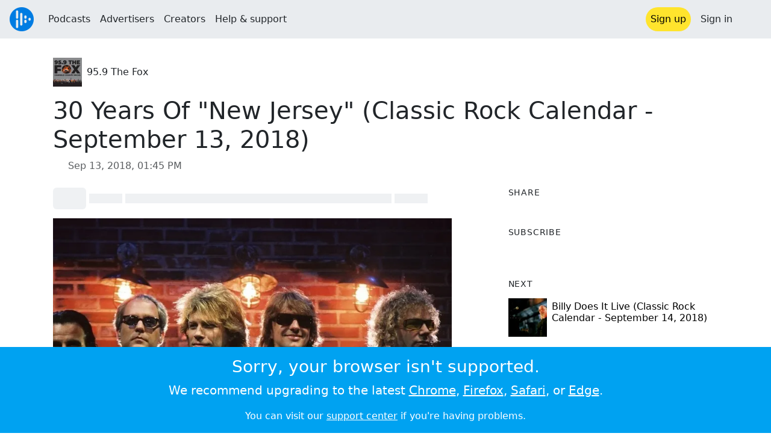

--- FILE ---
content_type: text/html; charset=utf-8
request_url: https://audioboom.com/posts/7006349-30-years-of-new-jersey-classic-rock-calendar-september-13-2018
body_size: 7928
content:
<!DOCTYPE html>
<html lang="en" class="js-loading" data-cookie-replicas="[{&quot;type&quot;:&quot;essential&quot;,&quot;status&quot;:&quot;on&quot;},{&quot;type&quot;:&quot;statistics&quot;,&quot;status&quot;:&quot;on&quot;},{&quot;type&quot;:&quot;performance&quot;,&quot;status&quot;:&quot;on&quot;},{&quot;type&quot;:&quot;marketing&quot;,&quot;status&quot;:&quot;on&quot;}]" xmlns:og="http://opengraphprotocol.org/schema/">
  <head prefix="og: http://ogp.me/ns#">
  <meta charset="UTF-8">
  <title>95.9 The Fox / 30 Years Of &quot;New Jersey&quot; (Classic Rock Calendar - September 13, 2018)</title>
  
  <script nonce="A7P4wITjXtPS2ddpBOSlMQ==">window.ABNREUM = {"init":{"distributed_tracing":{"enabled":false},"privacy":{"cookies_enabled":false}},"loader_config":{"accountID":"5202","trustKey":"5202","agentID":"186375","licenseKey":"8a803e7a5d","applicationID":"12190"},"info":{"beacon":"bam.nr-data.net","errorBeacon":"bam.nr-data.net","licenseKey":"8a803e7a5d","applicationID":"12190","sa":1,"transactionName":"dQ1bTBRdCQlURE5RFFILWmcFXgwVQhkSWA5B","queueTime":50,"applicationTime":36,"agent":""}}; window.ABNREUM.init.obfuscate=[{ regex: /([\w-]{16})[\w-]+/g, replacement: "$1***" }];</script>
  <link rel="stylesheet" href="/assets/packs/css/audioboom_core-6d56c8e7.css" data-turbo-track="reload" nonce="A7P4wITjXtPS2ddpBOSlMQ==" />
<link rel="stylesheet" href="/assets/packs/css/audioboom_styles-552bf9df.css" data-turbo-track="reload" nonce="A7P4wITjXtPS2ddpBOSlMQ==" />
  <meta name="csrf-param" content="authenticity_token" />
<meta name="csrf-token" content="fe4eQ1NNvhk_HtwnbJzNsYUJ3gMlIk6--PgGAtXU4nzHtH5gVcACn4HdCDrNMGHzAD4a6yw9Q4M97NB4YUm8EQ" />
  <meta name="action-cable-url" content="/.abcable/" />
  <meta name="csp-nonce" content="A7P4wITjXtPS2ddpBOSlMQ==" />

  <link href="https://audioboom.com/search_description.xml" rel="search" title="Audioboom search" type="application/opensearchdescription+xml">
<meta content="Audioboom" name="application-name">
<link href="https://audioboom.com/" rel="home" title="Home">
<meta content="48950226243" property="fb:app_id">
<meta content="131487126953919" property="fb:pages">
<meta name="msapplication-TileColor" content="#603CBA">
<meta name="robots" content="max-image-preview:large">
<meta name="turnstile-key" content="0x4AAAAAAAYHJnclqmEvs42W">
<link rel="manifest" href="/site.webmanifest">

  <link rel="apple-touch-icon" sizes="180x180" href="/assets/icons/favicons/apple-touch-icon-3e8a9c1a.png">
<link rel="icon" type="image/png" sizes="32x32" href="/assets/icons/favicons/favicon-32x32-859b0e7a.png">
<link rel="icon" type="image/png" sizes="16x16" href="/assets/icons/favicons/favicon-16x16-6466a8df.png">
<link rel="mask-icon" href="/assets/icons/favicons/safari-pinned-tab-6ed2c570.svg" color="#007BE2">

  <meta content="After Bon Jovi hit it big with &quot;Slippery When Wet,&quot; they would keep the same formula for their next record, and would prove they were more than a one hit wonder with &quot;New Jersey,&quot; released on this date, September 13, 1988. Allan looks back in today&#39;s Classic Rock Calendar..." name="description">
  <meta content="width=device-width, initial-scale=1.0, minimum-scale=1.0, maximum-scale=1.0, user-scalable=0" name="viewport">
  <meta name="theme-color" content="#212529">

  <link rel="alternate" type="application/json+oembed" href="https://audioboom.com/publishing/oembed.json?url=https%3A%2F%2Faudioboom.com%2Fposts%2F7006349-30-years-of-new-jersey-classic-rock-calendar-september-13-2018"><link rel="alternate" type="application/xml+oembed" href="https://audioboom.com/publishing/oembed.xml?url=https%3A%2F%2Faudioboom.com%2Fposts%2F7006349-30-years-of-new-jersey-classic-rock-calendar-september-13-2018">

  <script data-turbo-track="reload" nonce="A7P4wITjXtPS2ddpBOSlMQ==">(function(w){
  Object.assign(w, {"boo":{"ENVIRONMENT":"production","HOST":"https://audioboom.com","IMAGE_HOST":"https://audioboom.com","PACKS_URL":"/assets/packs/","gaConfig":{"ga4Profile":"G-TELH26LWRT","host":"audioboom.com"}},"SENTRY_RELEASE":{"id":"98ba8906699a0406fee863a11ed1813dcf803de3"}});
  w.catchBootErrors=1;
  var oe=w.onerror;
  w.onerror=function(e){
    if (catchBootErrors) {
      catchBootErrors=0;
      var xhr = new XMLHttpRequest();
      xhr.open("POST", boo.HOST + "/chicken/bbq/scripterror", true);
      xhr.setRequestHeader("Content-Type", "application/x-www-form-urlencoded");
      xhr.send("message="+encodeURIComponent(e || "unknown"));
    }
    oe && oe(e)
  }
})(window);
</script>
<script src="/assets/packs/js/runtime-db15da2e58ac5451ef53.js" data-turbo-track="reload" nonce="A7P4wITjXtPS2ddpBOSlMQ==" defer="defer"></script>
<script src="/assets/packs/js/5361-3ae9bfdcfca5901c488d.js" data-turbo-track="reload" nonce="A7P4wITjXtPS2ddpBOSlMQ==" defer="defer"></script>
<script src="/assets/packs/js/5448-6a9c4f96295afe77c25f.js" data-turbo-track="reload" nonce="A7P4wITjXtPS2ddpBOSlMQ==" defer="defer"></script>
<script src="/assets/packs/js/application-9a77c65d4939608f899c.js" data-turbo-track="reload" nonce="A7P4wITjXtPS2ddpBOSlMQ==" defer="defer"></script>
  <link rel="alternate" type="application/rss+xml" title="95.9 The Fox" href="https://audioboom.com/channels/4723715.rss" /><link href="https://audioboom.com/posts/7006349-30-years-of-new-jersey-classic-rock-calendar-september-13-2018" rel="canonical">
<meta content="Audioboom" property="og:site_name">
<meta content="article" property="og:type">
<meta content="30 Years Of &quot;New Jersey&quot; (Classic Rock Calendar - September 13, 2018)" property="og:title">
<meta content="After Bon Jovi hit it big with &amp;quot;Slippery When Wet,&amp;quot; they would keep the same formula for their next record, and would prove they were more than a one hit wonder with &amp;quot;New Jersey,&amp;quot; released on this date, September 13, 1988. Allan looks back in today&amp;#39;s Classic Rock Calendar..." property="og:description">
<meta content="https://audioboom.com/i/33491590" property="og:image">
<meta content="1000" property="og:image:width">
<meta content="801" property="og:image:height">
<meta content="https://audioboom.com/posts/7006349-30-years-of-new-jersey-classic-rock-calendar-september-13-2018" property="og:url">
<meta content="21184977" property="twitter:site:id">
<meta content="95.9 The Fox" property="twitter:audio:artist_name">
<meta content="After Bon Jovi hit it big with &amp;quot;Slippery When Wet,&amp;quot; they would keep the same formula for their next record, and would prove they were more than a one hit wonder with &amp;quot;New Jersey,&amp;quot; released on this date, September 13, 1988. Allan looks back in today&amp;#39;s Classic Rock Calendar..." property="twitter:description">
<meta content="https://audioboom.com/posts/7006349-30-years-of-new-jersey-classic-rock-calendar-september-13-2018.mp3" property="og:audio">
<meta content="30 Years Of &quot;New Jersey&quot; (Classic Rock Calendar - September 13, 2018)" property="og:audio:title">
<meta content="95.9 The Fox" property="og:audio:artist">
<meta content="audio/mp3" property="og:audio:type">
<meta content="player" property="twitter:card">
<meta content="https://embeds.audioboom.com/posts/7006349-30-years-of-new-jersey-classic-rock-calendar-september-13-2018/embed?link_color=55ACEE&amp;source=twitter_card&amp;utm_content=card&amp;utm_medium=social&amp;utm_source=twitter&amp;v=202301" property="twitter:player">
<meta content="480" property="twitter:player:width">
<meta content="95" property="twitter:player:height">

</head>

  <body class="" data-platform-params="{&quot;pl&quot;:2,&quot;pv&quot;:4}" data-page-tag="audio_clips/show" data-reporting-tags="{&quot;stream_id&quot;:4723715}" data-ga-vars="{&quot;ga4&quot;:{&quot;logged_in&quot;:&quot;0&quot;,&quot;page_type&quot;:&quot;audio_clips/show&quot;,&quot;is_https&quot;:&quot;1&quot;,&quot;clip_id&quot;:7006349,&quot;stream_id&quot;:4723715,&quot;category_id&quot;:278},&quot;actions&quot;:null}">
    <ab-redux style="display:none" translate="no">{"webUser":null}</ab-redux>    
    <div id="page-wrapper" class="viewport-filler">
      


      
      <div class="pos-rel public-ugc-pages-theme">
<div class="shared-header theme-styling-hook" style="z-index: 100">
<div class="navbar header-container navbar-light">
<div class="df d-md-none align-items-center w-100">
<div class="mra"><a href="/"><img alt="Audioboom logo" class="clefable-header-logo-image" style="width: auto;" src="/assets/white_typeface_and_logo_blue-2a1d64b9.png" /></a></div>
<div aria-controls="offcanvas-menu" aria-expanded="false" aria-haspopup="menu" aria-label="Toggle navigation" class="navbar-toggler pas me-1" data-bs-target="#offcanvas-menu" data-bs-toggle="offcanvas" role="button" style="line-height: 1">
<i class="fa-solid fa-bars"></i>
<span>Menu</span>
</div>
</div>
<nav aria-label="Main menu" class="d-none d-md-flex align-items-center w-100">
<a href="/"><img alt="Audioboom logo" class="clefable-header-logo-image" style="width: auto;" src="/assets/ab_logo_standard_icon_new80-770a1b7f.png" /></a>
<ul class="navbar-nav mra" style="flex-direction: row; align-items: center;">
<li class="nav-item">
<a class="text-nowrap nav-link" href="/podcasts">Podcasts</a>
</li>
<li class="nav-item">
<a class="text-nowrap nav-link" href="/advertisers">Advertisers</a>
</li>
<li class="nav-item">
<a class="text-nowrap nav-link" href="/hosting">Creators</a>
</li>
<li class="nav-item">
<a class="text-nowrap nav-link" data-turbo="false" href="https://audioboom.com/support">Help &amp; support</a>
</li>
</ul>
<ul class="navbar-nav flex-row align-items-center gap-1">
<li class="nav-item mrs">
<a class="nav-link nav-link--highlight-btn btn-brand-01" href="/signup?redirect=https%3A%2F%2Faudioboom.com%2Fposts%2F7006349-30-years-of-new-jersey-classic-rock-calendar-september-13-2018">
Sign up
</a>
</li>
<li class="nav-item">
<a class="nav-link" href="/login?redirect=https%3A%2F%2Faudioboom.com%2Fposts%2F7006349-30-years-of-new-jersey-classic-rock-calendar-september-13-2018">
Sign in
</a>
</li>

<li class="nav-item">
<a aria-label="Open search form" class="js-toggle-search-button nav-link mx-1" role="button">
<i aria-hidden="true" class="fa fa-magnifying-glass"></i>
</a>
</li>
</ul>
</nav>
</div>
<div class="pos-rel">
<ab-redux style="display:none" translate="no">{"flashNotices":[]}</ab-redux>
<ab-react data-react-class="FlashNotices" data-react-props="{&quot;flashStyle&quot;:&quot;toast&quot;}" data-react-redux="true" id="js-flash-container"><div class="toast-container boom-toast-container end-0 p-3">
</div>
</ab-react></div>

</div>
</div>
<div class="offcanvas offcanvas-end" id="offcanvas-menu" style="background: rgba(255,255,255,0.95)" tabindex="-1">
<a aria-disabled class="hidden" href="#"></a>
<div class="offcanvas-header">
<div class="w-100">
<div aria-label="Close" class="btn-close mla" data-bs-dismiss="offcanvas" role="button"></div>
<a href="https://audioboom.com/"><img class="clefable-header-logo-image m-0" src="/assets/ab_logo_black_icon_new80-4170ebee.png" />
</a></div>
</div>
<nav aria-label="Main menu" class="offcanvas-body suppress-underlines">
<div class="mbm"><a href="/podcasts">Podcasts</a></div>
<div class="mbm"><a href="/advertisers">Advertisers</a></div>
<div class="mbm"><a href="/hosting">Creators</a></div>
<div class="mbm"><a data-turbo="false" href="https://audioboom.com/support">Help &amp; support</a></div>
<div>
<a aria-label="Open search form" class="js-toggle-search-button" role="button">
<i aria-hidden="true" class="fa fa-magnifying-glass"></i>
Search podcasts
</a>
</div>
<div class="mvm dropdown-divider"></div>
<div class="mbm">
<a href="/signup?redirect=https%3A%2F%2Faudioboom.com%2Fposts%2F7006349-30-years-of-new-jersey-classic-rock-calendar-september-13-2018">Sign up</a>
</div>
<div class="mbm">
<a href="/login?redirect=https%3A%2F%2Faudioboom.com%2Fposts%2F7006349-30-years-of-new-jersey-classic-rock-calendar-september-13-2018">Sign in</a>
</div>
</nav>
</div>


      

      <div id="page" class="maybe-flex-column l-flex-aut">
          <div class="container maxwidth-xl px-3 px-md-4 px-lg-5">


<div class="mtl mbm">
  

  <div class="row justify-content-between align-items-center gy-4">
    <div class="col-auto">
      
  <div data-model-class="channel" data-model-id="4723715" data-model-name="95.9 The Fox">
    <div class="df l-flex-centre-children-v">
      <a href="/channels/4723715-95-9-the-fox"><img title="95.9 The Fox" alt="Podcast logo" srcset="https://audioboom.com/i/34824335/75x75/c 75w, https://audioboom.com/i/34824335/150x150/c 150w, https://audioboom.com/i/34824335/300x300/c 300w, https://audioboom.com/i/34824335/600x600/c 600w, https://audioboom.com/i/34824335/1400x1400/c 1400w" sizes="48px" style="background-color: #8b8b8e" class="js-img-bg ratio-square" src="https://audioboom.com/i/34824335/1400x1400/c" width="48" height="48" /></a>

      <div>
        <div class="pls">
          <a class="color-fade-link" href="https://audioboom.com/channels/4723715">95.9 The Fox</a>
        </div>
      </div>
    </div>
</div>
    </div>

  </div>
</div>

<div class="mbl" data-model-class="audio_clip" data-model-id="7006349" data-model-name="30 Years Of &quot;New Jersey&quot; (Classic Rock Calendar - September 13, 2018)">
    


<div class="detail-page-content" id="audio_clip_7006349" role="main">



  <h1 class="text-break" dir="auto">30 Years Of &quot;New Jersey&quot; (Classic Rock Calendar - September 13, 2018)</h1>

  <div class="text-muted mbm">
    <i class="far fa-calendar-days"></i> <span class="js-time" data-epochtime="1536846300" data-format="short_date_time">Sep 13, 2018, 01:45 PM</span>
  </div>


  <div class="detail-page-2col-grid mb-5">
    <div class="vstack gap-3">
      <div class="mts mbm">
          <ab-react data-react-class="V5DetailPagePlayer" data-react-props="{&quot;clips&quot;:[{&quot;author&quot;:&quot;95.9 The Fox&quot;,&quot;clipId&quot;:7006349,&quot;clipURLPriorToLoading&quot;:&quot;https://dts.podtrac.com/redirect.mp3/audioboom.com/posts/7006349.mp3?modified=1575652854\u0026sid=4723715\u0026source=web&quot;,&quot;downloadURL&quot;:null,&quot;duration&quot;:94.9551,&quot;embedDisabled&quot;:false,&quot;seasonNumber&quot;:null,&quot;episodeNumber&quot;:null,&quot;formattedDescription&quot;:&quot;\u003cp\u003eAfter Bon Jovi hit it big with \&quot;Slippery When Wet,\&quot; they would keep the same formula for their next record, and would prove they were more than a one hit wonder with \&quot;New Jersey,\&quot; released on this date, September 13, 1988. Allan looks back in today&#39;s Classic Rock Calendar...\u003c/p\u003e\n\n\u003cp\u003eImage: PR Photos\u003c/p\u003e&quot;,&quot;image&quot;:{&quot;id&quot;:&quot;33491590&quot;,&quot;averageColor&quot;:&quot;#2a2528&quot;,&quot;format&quot;:&quot;jpg&quot;},&quot;recordedAtTs&quot;:1536846300,&quot;staticLink&quot;:&quot;https://audioboom.com/posts/7006349&quot;,&quot;title&quot;:&quot;30 Years Of \&quot;New Jersey\&quot; (Classic Rock Calendar - September 13, 2018)&quot;}]}"><div style="height:2.2rem">
  <p class="placeholder-glow mbn">
    <span class="bg-dark-subtle placeholder col-1 btn bn"></span>
    <span class="bg-dark-subtle placeholder col-1"></span>
    <span class="bg-dark-subtle placeholder col-8"></span>
    <span class="bg-dark-subtle placeholder col-1"></span>
  </p>
</div>
</ab-react>
      </div>

      <img srcset="https://audioboom.com/i/33491590/75x75/c 75w, https://audioboom.com/i/33491590/150x150/c 150w, https://audioboom.com/i/33491590/300x300/c 300w, https://audioboom.com/i/33491590/600x600/c 600w, https://audioboom.com/i/33491590/1400x1400/c 1400w" sizes="(max-width: 750px) 95vw, 635px" style="background-color: #2a2528" class="js-img-bg ratio-square w-100" src="https://audioboom.com/i/33491590/1400x1400/c" />

      
  <div class="d-flex flex-wrap justify-content-center">
    <div class="btn-group btn-group-sm">
        <a class="btn btn-light icon-link" target="_blank" rel="noopener" data-track-link-click="{&quot;category&quot;:&quot;outgoing web link&quot;,&quot;action&quot;:&quot;episode detail page&quot;,&quot;label&quot;:&quot;headliner&quot;}" href="https://api.headliner.app/api/v1/url-generator/audio-wizard/redirect?audioUrl=https%3A%2F%2Faudioboom.com%2Fposts%2F7006349-30-years-of-new-jersey-classic-rock-calendar-september-13-2018.mp3&amp;clipTitle=30+Years+Of+%22New+Jersey%22+%28Classic+Rock+Calendar+-+September+13%2C+2018%29&amp;imageUrl=https%3A%2F%2Faudioboom.com%2Fi%2F33491590&amp;widgetKey=TLsSRk24ZwjnrNZXEaNX5pebt">
          <i class="d-none d-sm-inline-block fa-light fa-film"></i><span>Headliner</span>
</a>        <button data-bs-toggle="collapse" data-bs-target="#collapseOne" class="btn btn-light icon-link">
          <i class="d-none d-sm-inline-block fa-light fa-code"></i><span>Embed</span>
        </button>
    </div>
  </div>

  <div class="collapse" id="collapseOne">
    <div class="of-aut">
      <div class="l-flex">
<label class="form-label" for="episode_embedcode">
Embed code
</label>
<a class="emphasis mla text-decoration-none" href="/publishing/embed_editor/posts/7006349" rel="nofollow">
See more options
<i class="fa fa-angles-right"></i>
</a>
</div>
<div class="input-group">
<input class="form-control js-autoselect" id="episode_embedcode" readonly value="&lt;iframe width=&quot;100%&quot; height=&quot;95&quot; src=&quot;https://embeds.audioboom.com/posts/7006349/embed?v=202301&quot; style=&quot;background-color: transparent; display: block; padding: 0; width: 100%&quot; frameborder=&quot;0&quot; allowtransparency=&quot;allowtransparency&quot; scrolling=&quot;no&quot; title=&quot;Audioboom player&quot; allow=&quot;autoplay&quot; sandbox=&quot;allow-downloads allow-forms allow-popups allow-same-origin allow-scripts allow-storage-access-by-user-activation allow-top-navigation-by-user-activation&quot;&gt;&lt;/iframe&gt;">
<button class="btn btn-outline-secondary" data-js-copy-to-clipboard="&lt;iframe width=&quot;100%&quot; height=&quot;95&quot; src=&quot;https://embeds.audioboom.com/posts/7006349/embed?v=202301&quot; style=&quot;background-color: transparent; display: block; padding: 0; width: 100%&quot; frameborder=&quot;0&quot; allowtransparency=&quot;allowtransparency&quot; scrolling=&quot;no&quot; title=&quot;Audioboom player&quot; allow=&quot;autoplay&quot; sandbox=&quot;allow-downloads allow-forms allow-popups allow-same-origin allow-scripts allow-storage-access-by-user-activation allow-top-navigation-by-user-activation&quot;&gt;&lt;/iframe&gt;">
<i class="fa fa-clipboard"></i>
</button>
</div>


    </div>
  </div>


        <div class="d-lg-none">
            <div class="card c-card--minimal">
    <div class="card-header">
      <h6 class="card-title mbn">
Share
</h6>

    </div>
    <div class="card-body">
      <div class="d-flex js-social-sharing-buttons gap-2" data-url="https://audioboom.com/posts/7006349-30-years-of-new-jersey-classic-rock-calendar-september-13-2018">
        <a class="btn icon-link man pan" title="Share to Facebook" href="https://www.facebook.com/sharer/sharer.php?u=https%3A%2F%2Faudioboom.com%2Fposts%2F7006349-30-years-of-new-jersey-classic-rock-calendar-september-13-2018%3Futm_source%3Dfacebook%26utm_medium%3Dsocial%26utm_content%3Dretweet%26utm_campaign%3Ddetailpage" data-popup="facebook;width=626,height=436" data-name="facebook">
          <i class="fa-xl fa-brands fa-square-facebook"></i><span class="hidden-inline-text">Facebook</span>
</a>        <a class="btn icon-link man pan" title="Share to X" href="https://twitter.com/share?lang=en&amp;text=30+Years+Of+%22New+Jersey%22+%28Classic+Rock+Calendar+-+September+13%2C+2018%29&amp;url=https%3A%2F%2Faudioboom.com%2Fposts%2F7006349-30-years-of-new-jersey-classic-rock-calendar-september-13-2018%3Futm_source%3Dtwitter%26utm_medium%3Dsocial%26utm_content%3Dretweet%26utm_campaign%3Ddetailpage&amp;via=Audioboom" data-popup="twitter;width=550,height=420" data-name="twitter">
          <i class="fa-xl fa-brands fa-square-x-twitter"></i><span class="hidden-inline-text">X</span>
</a>      </div>
    </div>
  </div>

        </div>

        <div class="d-lg-none">
            <div class="card c-card--minimal">
    <div class="card-header">
      <h6 class="card-title mbn">
Subscribe
</h6>

    </div>
    <div class="card-body">
      <ab-react data-react-class="ServiceList" data-react-props="{&quot;services&quot;:[{&quot;name&quot;:&quot;apple_podcasts&quot;,&quot;url&quot;:&quot;https://podcasts.apple.com/us/podcast/95-9-the-fox/id1142689515&quot;,&quot;label&quot;:&quot;Apple Podcasts&quot;},{&quot;name&quot;:&quot;rss&quot;,&quot;url&quot;:&quot;https://audioboom.com/channels/4723715.rss&quot;,&quot;label&quot;:&quot;RSS&quot;},{&quot;name&quot;:&quot;spotify&quot;,&quot;url&quot;:&quot;https://open.spotify.com/show/4Pvp2Iy57KaMYHgZIrSBYn&quot;,&quot;label&quot;:&quot;Spotify&quot;},{&quot;name&quot;:&quot;iheart&quot;,&quot;url&quot;:&quot;https://www.iheart.com/podcast/256-959-The-Fox-31070481&quot;,&quot;label&quot;:&quot;iHeart&quot;},{&quot;name&quot;:&quot;deezer&quot;,&quot;url&quot;:&quot;http://www.deezer.com/fr/show/67392&quot;,&quot;label&quot;:&quot;Deezer&quot;}],&quot;podcastName&quot;:&quot;95.9 The Fox&quot;}"><div style="height: 38px"></div></ab-react>
    </div>
  </div>

        </div>

        <div class="text-break user-html-content-container pos-rel"><p>After Bon Jovi hit it big with "Slippery When Wet," they would keep the same formula for their next record, and would prove they were more than a one hit wonder with "New Jersey," released on this date, September 13, 1988. Allan looks back in today's Classic Rock Calendar...</p>

<p>Image: PR Photos</p></div>
    </div> <!-- end main col -->

    <div class="vstack gap-3">
        <div class="d-none d-lg-block">
            <div class="card c-card--minimal">
    <div class="card-header">
      <h6 class="card-title mbn">
Share
</h6>

    </div>
    <div class="card-body">
      <div class="d-flex js-social-sharing-buttons gap-2" data-url="https://audioboom.com/posts/7006349-30-years-of-new-jersey-classic-rock-calendar-september-13-2018">
        <a class="btn icon-link man pan" title="Share to Facebook" href="https://www.facebook.com/sharer/sharer.php?u=https%3A%2F%2Faudioboom.com%2Fposts%2F7006349-30-years-of-new-jersey-classic-rock-calendar-september-13-2018%3Futm_source%3Dfacebook%26utm_medium%3Dsocial%26utm_content%3Dretweet%26utm_campaign%3Ddetailpage" data-popup="facebook;width=626,height=436" data-name="facebook">
          <i class="fa-xl fa-brands fa-square-facebook"></i><span class="hidden-inline-text">Facebook</span>
</a>        <a class="btn icon-link man pan" title="Share to X" href="https://twitter.com/share?lang=en&amp;text=30+Years+Of+%22New+Jersey%22+%28Classic+Rock+Calendar+-+September+13%2C+2018%29&amp;url=https%3A%2F%2Faudioboom.com%2Fposts%2F7006349-30-years-of-new-jersey-classic-rock-calendar-september-13-2018%3Futm_source%3Dtwitter%26utm_medium%3Dsocial%26utm_content%3Dretweet%26utm_campaign%3Ddetailpage&amp;via=Audioboom" data-popup="twitter;width=550,height=420" data-name="twitter">
          <i class="fa-xl fa-brands fa-square-x-twitter"></i><span class="hidden-inline-text">X</span>
</a>      </div>
    </div>
  </div>

        </div>

        <div class="d-none d-lg-block">
            <div class="card c-card--minimal">
    <div class="card-header">
      <h6 class="card-title mbn">
Subscribe
</h6>

    </div>
    <div class="card-body">
      <ab-react data-react-class="ServiceList" data-react-props="{&quot;services&quot;:[{&quot;name&quot;:&quot;apple_podcasts&quot;,&quot;url&quot;:&quot;https://podcasts.apple.com/us/podcast/95-9-the-fox/id1142689515&quot;,&quot;label&quot;:&quot;Apple Podcasts&quot;},{&quot;name&quot;:&quot;rss&quot;,&quot;url&quot;:&quot;https://audioboom.com/channels/4723715.rss&quot;,&quot;label&quot;:&quot;RSS&quot;},{&quot;name&quot;:&quot;spotify&quot;,&quot;url&quot;:&quot;https://open.spotify.com/show/4Pvp2Iy57KaMYHgZIrSBYn&quot;,&quot;label&quot;:&quot;Spotify&quot;},{&quot;name&quot;:&quot;iheart&quot;,&quot;url&quot;:&quot;https://www.iheart.com/podcast/256-959-The-Fox-31070481&quot;,&quot;label&quot;:&quot;iHeart&quot;},{&quot;name&quot;:&quot;deezer&quot;,&quot;url&quot;:&quot;http://www.deezer.com/fr/show/67392&quot;,&quot;label&quot;:&quot;Deezer&quot;}],&quot;podcastName&quot;:&quot;95.9 The Fox&quot;}"><div style="height: 38px"></div></ab-react>
    </div>
  </div>

        </div>



        <div class="card c-card--minimal" style="" data-track-link-click="{&quot;category&quot;:&quot;internal link&quot;,&quot;action&quot;:&quot;/boos/detail_page sidebar&quot;,&quot;label&quot;:&quot;next post&quot;}">
          <div class="card-header">
<h6 class="card-title mbn">
Next
</h6>

</div>
<div class="card-body l-flex">
<a class="mrs" href="https://audioboom.com/posts/7007808-billy-does-it-live-classic-rock-calendar-september-14-2018?playlist_direction=forward"><img srcset="https://audioboom.com/i/33499146/75x75/c 75w, https://audioboom.com/i/33499146/150x150/c 150w, https://audioboom.com/i/33499146/300x300/c 300w, https://audioboom.com/i/33499146/600x600/c 600w, https://audioboom.com/i/33499146/1400x1400/c 1400w" sizes="64px" style="background-color: #101616" class="js-img-bg ratio-square" src="https://audioboom.com/i/33499146/1400x1400/c" width="64" height="64" />
</a><h6 class="my-1 fw-normal">
<a class="text-decoration-none" href="https://audioboom.com/posts/7007808-billy-does-it-live-classic-rock-calendar-september-14-2018?playlist_direction=forward">Billy Does It Live (Classic Rock Calendar - September 14, 2018)</a>
</h6>
</div>

</div>
        <div class="card c-card--minimal" style="" data-track-link-click="{&quot;category&quot;:&quot;internal link&quot;,&quot;action&quot;:&quot;/boos/detail_page sidebar&quot;,&quot;label&quot;:&quot;channel posts&quot;}">
          <div class="card-header">
            <h6 class="card-title mbn">
Top episodes
</h6>

          </div>
          <div class="card-body">
            <div class="vstack gap-3">
<div class="df">
<a class="mrs" href="/posts/8473540-psychology-of-a-serial-killer-w-dr-rachel-toles"><img srcset="https://audioboom.com/i/41493907/75x75/c 75w, https://audioboom.com/i/41493907/150x150/c 150w, https://audioboom.com/i/41493907/300x300/c 300w, https://audioboom.com/i/41493907/600x600/c 600w, https://audioboom.com/i/41493907/1400x1400/c 1400w" sizes="64px" style="background-color: #c37c5b" class="js-img-bg ratio-square" src="https://audioboom.com/i/41493907/1400x1400/c" width="64" height="64" />
</a><div class="flex-grow-1 of-hid">
<h6 class="my-1 fw-normal">
<a class="text-decoration-none" href="/posts/8473540-psychology-of-a-serial-killer-w-dr-rachel-toles">Psychology of a Serial Killer w/ Dr. Rachel Toles</a>
</h6>
<div class="f7 fw-light" style="line-height: normal">
<span>
by
</span>
<span>
<a class="text-decoration-none" href="https://audioboom.com/channels/4723715-95-9-the-fox">95.9 The Fox</a>
</span>
</div>
</div>
</div>
<div class="df">
<a class="mrs" href="/posts/6997443-elton-says-goodbye-classic-rock-calendar-september-6-2018"><img srcset="https://audioboom.com/i/33444630/75x75/c 75w, https://audioboom.com/i/33444630/150x150/c 150w, https://audioboom.com/i/33444630/300x300/c 300w, https://audioboom.com/i/33444630/600x600/c 600w, https://audioboom.com/i/33444630/1400x1400/c 1400w" sizes="64px" style="background-color: #c3cfdb" class="js-img-bg ratio-square" src="https://audioboom.com/i/33444630/1400x1400/c" width="64" height="64" />
</a><div class="flex-grow-1 of-hid">
<h6 class="my-1 fw-normal">
<a class="text-decoration-none" href="/posts/6997443-elton-says-goodbye-classic-rock-calendar-september-6-2018">Elton Says Goodbye (Classic Rock Calendar - September 6, 2018)</a>
</h6>
<div class="f7 fw-light" style="line-height: normal">
<span>
by
</span>
<span>
<a class="text-decoration-none" href="https://audioboom.com/channels/4723715-95-9-the-fox">95.9 The Fox</a>
</span>
</div>
</div>
</div>
<div class="df">
<a class="mrs" href="/posts/8134664-the-paul-clark-project"><img srcset="https://audioboom.com/i/39503174/75x75/c 75w, https://audioboom.com/i/39503174/150x150/c 150w, https://audioboom.com/i/39503174/300x300/c 300w, https://audioboom.com/i/39503174/600x600/c 600w, https://audioboom.com/i/39503174/1400x1400/c 1400w" sizes="64px" style="background-color: #28261b" class="js-img-bg ratio-square" src="https://audioboom.com/i/39503174/1400x1400/c" width="64" height="64" />
</a><div class="flex-grow-1 of-hid">
<h6 class="my-1 fw-normal">
<a class="text-decoration-none" href="/posts/8134664-the-paul-clark-project">The Paul Clark Project</a>
</h6>
<div class="f7 fw-light" style="line-height: normal">
<span>
by
</span>
<span>
<a class="text-decoration-none" href="https://audioboom.com/channels/4723715-95-9-the-fox">95.9 The Fox</a>
</span>
</div>
</div>
</div>
</div>

          </div>
</div>

      <div class="card c-card--minimal">
        <div class="card-body">
          <ul class="list-unstyled lh-list border-top ptm">
            <li>
              <a class="btn btn-sm text-muted text-decoration-none" data-turbo-frame="shared-modal" rel="nofollow" href="/posts/7006349/complaints/new">
                <i class="fa fa-circle-exclamation"></i>&nbsp;
                <span>Report this episode</span>
</a>            </li>
              <li>
                <a href="https://audioboom.com/posts/7006349-30-years-of-new-jersey-classic-rock-calendar-september-13-2018.mp3?download=1" download="30-years-of-new-jersey-classic-rock-calendar-september-13-2018.mp3" data-turbo="false" class="js-download btn btn-sm text-muted text-decoration-none" rel="nofollow">
                  <i class="far fa-arrow-circle-down"></i>&nbsp;
                  <span>Download audio</span>
</a>              </li>
              <li>
                <a rel="nofollow" data-track-link-click="{&quot;category&quot;:&quot;internal link&quot;,&quot;action&quot;:&quot;action_button_row&quot;,&quot;label&quot;:&quot;qr-code&quot;}" class="btn btn-sm text-muted text-decoration-none" href="/publishing/qrcode/episodes/7006349-30-years-of-new-jersey-classic-rock-calendar-september-13-2018">
                  <i class="fa fa-qrcode"></i>&nbsp;
                  <span>QRCode</span>
</a>              </li>
          </ul>
        </div>
      </div>
    </div>
  </div>
</div>

</div></div>
      </div>

        <footer class="qa-page-footer clefable-footer pal suppress-underlines">
<div class="container mw7">
<div class="footer-content-wrapper footer-links mt-md-3 mbl">
<section class="fcw__big fs-5 fw-bold">
<a href="/hosting">For podcasters</a>
<a href="/advertisers">For advertisers</a>
<a href="/podcasts">For listeners</a>
</section>
<section class="fcw__right">
<div class="fcw__col fs-6">
<a href="/about/us">About us</a>
<a target="_blank" rel="noopener" class="text-nowrap" href="https://audioboom.com/support">Help &amp; feedback</a>
<a class="text-nowrap" href="https://status.audioboom.com">Service status</a>
</div>
<div class="fcw__col fs-6">
<a href="https://audioboom.medium.com">Blog</a>
<a href="https://audioboomplc.com">Investors</a>
<a class="text-nowrap" href="https://audioboomplc.com/strategic-review/">Strategic review</a>
</div>
<div class="fcw__col fs-6">
<a class="text-nowrap" href="/about/terms">Terms &amp; conditions</a>
<a href="/about/privacy">Privacy policy</a>
<a href="/about/cookies">Cookie policy</a>
</div>
</section>
</div>
<!-- / copyright symbol is weird size in normal font -->
<div class="verdana-font fs-7 text-white op-50 tc">
&copy; 2026 Audioboom
</div>
</div>
</footer>


    </div>
    <div class="modal fade" data-controller="modal" role="dialog" tabindex="-1">
<turbo-frame id="shared-modal"><div class="modal-dialog">
<div class="modal-content">
<div class="modal-header">

<button aria-label="Close" class="btn-close" data-bs-dismiss="modal" type="button"></button>
</div>
<div class="modal-body">

</div>
</div>
</div>
</turbo-frame></div>

    <noscript>
  <div class="bg-primary sticky-bottom">
    <div class="text-white mw8 center p-3 tc">
      <h3>This site uses Javascript</h3>
      <p class="lead">Please <a class="text-white" href="http://www.enable-javascript.com">enable it</a> in your browser's preferences.</p>
      <p>You can visit our <a target="_blank" rel="noopener" class="text-white" href="https://audioboom.com/support">support center</a> if you're having problems.</p>
    </div>
  </div>
</noscript>
<div id="fallback-error-message" class=" db sticky-bottom">
  <div class="bg-primary pos-rel">
    <div class="text-white mw8 center p-3 tc">
      <div class="reason-message" id="unsupported-browser">
        <h3>Sorry, your browser isn't supported.</h3>
        <p class="lead">We recommend upgrading to the latest
          <a href="https://google.com/chrome" target="_blank" class="text-white" rel="noopener">Chrome</a>,
          <a href="https://firefox.com" target="_blank" class="text-white" rel="noopener">Firefox</a>,
          <a href="https://apple.com/safari" target="_blank" class="text-white" rel="noopener">Safari</a>, or
          <a href="https://www.microsoft.com/windows/microsoft-edge" target="_blank" class="text-white" rel="noopener">Edge</a>.
        </p>
      </div>
      <div class="reason-message" id="load-failed" style="display: none">
        <h3 class="fa-spacer">
          Page load failed
          <i class="fa fa-plug mlm"></i>
        </h3>
        <p class="lead">Please check your internet connection and refresh the page. You might also try disabling any ad blockers.</p>
      </div>
      <p class="mb-0">You can visit our <a target="_blank" rel="noopener" class="text-white" href="https://audioboom.com/support">support center</a> if you're having problems.</p>
    </div>
  </div>
</div>

<script nonce="A7P4wITjXtPS2ddpBOSlMQ==" data-turbo-eval="false">
//<![CDATA[
  var originalOnError = window.onerror;
  window.onerror = function(e) {
    var errorStr='unknown';
    try { errorStr=String(e).substring(0,500); console.error(e); } catch(e){};
    document.getElementById("fallback-error-message").style.display = "block";
    var xhr = new XMLHttpRequest();
    var url = "https://audioboom.com/chicken/bbq/UnsupportedBrowser";
    xhr.open("POST", url, true);
    xhr.setRequestHeader("Content-type", "application/x-www-form-urlencoded");
    xhr.send("value=" + encodeURIComponent(navigator.userAgent) + "&jserr=" + encodeURIComponent(errorStr));
    return true;
  }
//]]>
</script>
<script nonce="A7P4wITjXtPS2ddpBOSlMQ==" data-turbo-eval="false">
//<![CDATA[
  class BrowserSupport {
    static foo = 1;
    bar = null;
    #baz = 1;
    async func() { this.bar ??= 1; await 1; #baz in this; const y = {}.x?.y }
    #priv() {};
  }
  window.onerror = originalOnError;
//]]>
</script>

</body></html>